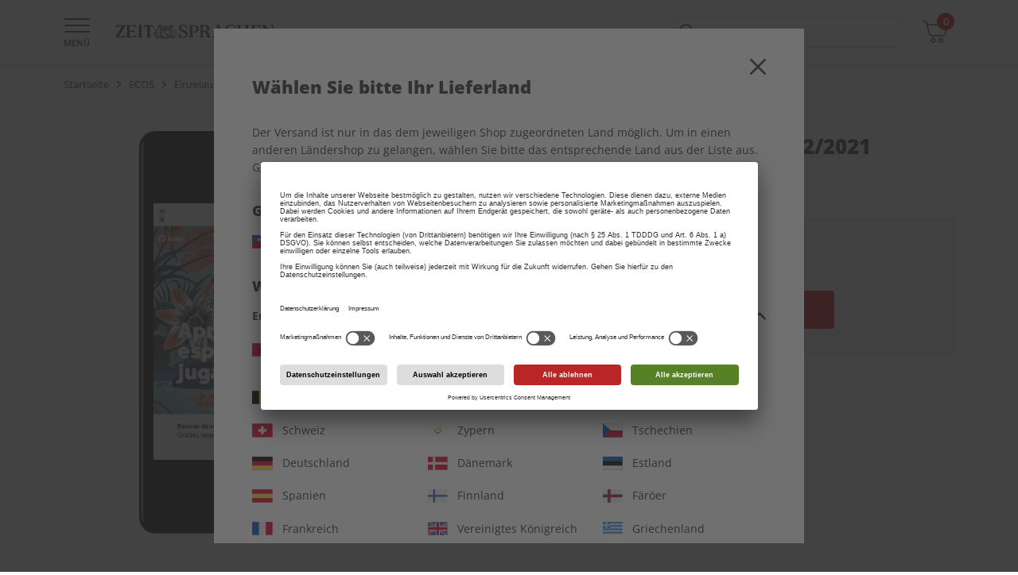

--- FILE ---
content_type: image/svg+xml
request_url: https://shop.zeit-sprachen.de/on/demandware.static/Sites-SPOTLIGHT-Site/-/default/dwf961be83/images/flags/flag-li.svg
body_size: 180
content:
<?xml version="1.0" encoding="iso-8859-1"?>
<!-- Generator: Adobe Illustrator 19.0.0, SVG Export Plug-In . SVG Version: 6.00 Build 0)  -->
<svg xmlns="http://www.w3.org/2000/svg" xmlns:xlink="http://www.w3.org/1999/xlink" version="1.1" id="Capa_1" x="0px" y="0px" viewBox="0 0 512 512" style="enable-background:new 0 0 512 512;" xml:space="preserve">
<rect y="85.34" style="fill:#D80027;" width="512" height="341.326"/>
<polygon style="fill:#0052B4;" points="512,85.334 512,252.024 0,256.175 0,85.334 "/>
<path style="fill:#FFDA44;" d="M211.478,204.06c0-12.295-9.966-22.261-22.261-22.261c-5.703,0-10.901,2.146-14.84,5.672v-13.093  h7.421v-14.84h-7.421v-7.421h-14.84v7.421h-7.421v14.84h7.421v13.093c-3.939-3.526-9.138-5.672-14.84-5.672  c-12.295,0-22.261,9.966-22.261,22.261c0,6.591,2.867,12.512,7.421,16.589v13.093h74.203v-13.093  C208.611,216.572,211.478,210.652,211.478,204.06z"/>
<g>
</g>
<g>
</g>
<g>
</g>
<g>
</g>
<g>
</g>
<g>
</g>
<g>
</g>
<g>
</g>
<g>
</g>
<g>
</g>
<g>
</g>
<g>
</g>
<g>
</g>
<g>
</g>
<g>
</g>
</svg>
